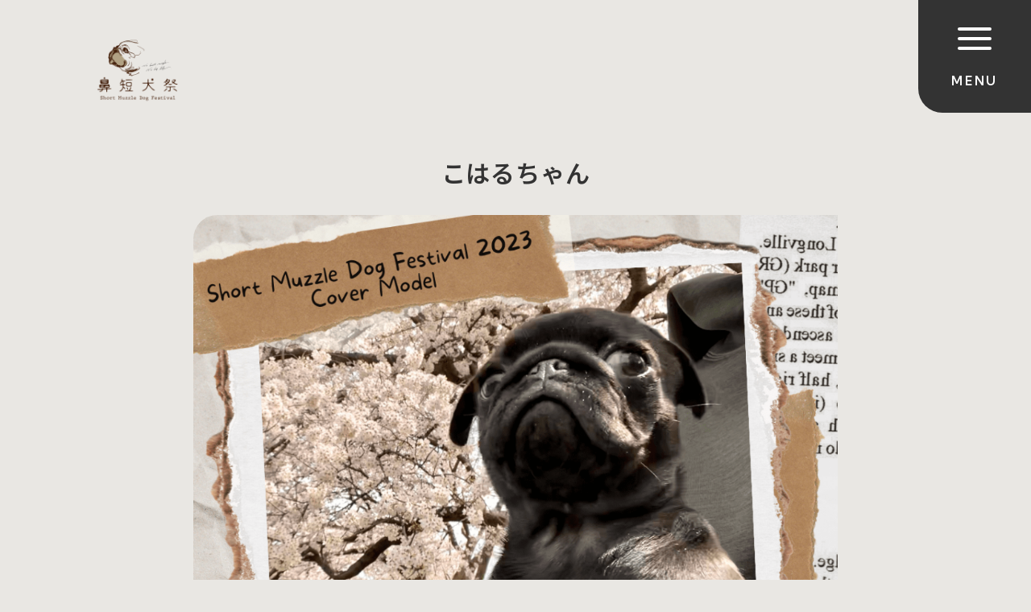

--- FILE ---
content_type: text/html; charset=UTF-8
request_url: https://hanatanken.com/covermodel/kuro_pug_koharu/
body_size: 25011
content:
<!DOCTYPE html>
<html lang="ja">
<head>



<!-- Head Tag  -->

<!-- Google Tag Manager -->
<script>(function(w,d,s,l,i){w[l]=w[l]||[];w[l].push({'gtm.start':
new Date().getTime(),event:'gtm.js'});var f=d.getElementsByTagName(s)[0], j=d.createElement(s),dl=l!='dataLayer'?'&l='+l:'';j.async=true;j.src=
'https://www.googletagmanager.com/gtm.js?id='+i+dl;f.parentNode.insertBefore
(j,f);
})(window,document,'script','dataLayer','GTM-WG3W93MH');</script>
<!-- End Google Tag Manager -->

<meta name="google-site-verification" content="XZd9CdrTNQfSPIDjtcnj9y3AnctF7scbbGkopT_KlF4" />




<!-- Head  Tag  -->

<meta name="viewport" content="width=device-width,initial-scale=1"/>
<meta name="viewport-extra" content="min-width=375"/>
<script async src="https://cdn.jsdelivr.net/npm/viewport-extra@2.0.1/dist/iife/viewport-extra.min.js"></script>
<meta charset="utf-8">
<meta name="robots" content="INDEX,FOLLOW">

<link rel="stylesheet" type="text/css" href="/wp/wp-content/themes/marbleco_event/common/css/reset.css">
<link rel="stylesheet" type="text/css" href="/wp/wp-content/themes/marbleco_event/common/css/import.css">

<!-- fontawesome -->
<link rel="stylesheet" href="https://cdnjs.cloudflare.com/ajax/libs/font-awesome/6.5.1/css/all.min.css" />

<script src="https://ajax.googleapis.com/ajax/libs/jquery/3.6.4/jquery.min.js"></script>





<title>こはるちゃん | 鼻短犬祭 はなたんけんまつり公式サイト</title>


        <meta name="description" content="" />
        
<meta name='robots' content='max-image-preview:large' />
<link rel='dns-prefetch' href='//challenges.cloudflare.com' />
<link rel="alternate" title="oEmbed (JSON)" type="application/json+oembed" href="https://hanatanken.com/wp-json/oembed/1.0/embed?url=https%3A%2F%2Fhanatanken.com%2Fcovermodel%2Fkuro_pug_koharu%2F" />
<link rel="alternate" title="oEmbed (XML)" type="text/xml+oembed" href="https://hanatanken.com/wp-json/oembed/1.0/embed?url=https%3A%2F%2Fhanatanken.com%2Fcovermodel%2Fkuro_pug_koharu%2F&#038;format=xml" />
<style id='wp-img-auto-sizes-contain-inline-css' type='text/css'>
img:is([sizes=auto i],[sizes^="auto," i]){contain-intrinsic-size:3000px 1500px}
/*# sourceURL=wp-img-auto-sizes-contain-inline-css */
</style>
<style id='wp-emoji-styles-inline-css' type='text/css'>

	img.wp-smiley, img.emoji {
		display: inline !important;
		border: none !important;
		box-shadow: none !important;
		height: 1em !important;
		width: 1em !important;
		margin: 0 0.07em !important;
		vertical-align: -0.1em !important;
		background: none !important;
		padding: 0 !important;
	}
/*# sourceURL=wp-emoji-styles-inline-css */
</style>
<style id='classic-theme-styles-inline-css' type='text/css'>
/*! This file is auto-generated */
.wp-block-button__link{color:#fff;background-color:#32373c;border-radius:9999px;box-shadow:none;text-decoration:none;padding:calc(.667em + 2px) calc(1.333em + 2px);font-size:1.125em}.wp-block-file__button{background:#32373c;color:#fff;text-decoration:none}
/*# sourceURL=/wp-includes/css/classic-themes.min.css */
</style>
<link rel='stylesheet' id='contact-form-7-css' href='https://hanatanken.com/wp/wp-content/plugins/contact-form-7/includes/css/styles.css?ver=6.1.1' type='text/css' media='all' />
<link rel="https://api.w.org/" href="https://hanatanken.com/wp-json/" /><link rel="alternate" title="JSON" type="application/json" href="https://hanatanken.com/wp-json/wp/v2/covermodel/948" /><link rel="EditURI" type="application/rsd+xml" title="RSD" href="https://hanatanken.com/wp/xmlrpc.php?rsd" />
<meta name="generator" content="WordPress 6.9" />
<link rel="canonical" href="https://hanatanken.com/covermodel/kuro_pug_koharu/" />
<link rel='shortlink' href='https://hanatanken.com/?p=948' />
<link rel="icon" href="https://hanatanken.com/wp/wp-content/uploads/2024/03/cropped-hanatanken_logo-1-32x32.png" sizes="32x32" />
<link rel="icon" href="https://hanatanken.com/wp/wp-content/uploads/2024/03/cropped-hanatanken_logo-1-192x192.png" sizes="192x192" />
<link rel="apple-touch-icon" href="https://hanatanken.com/wp/wp-content/uploads/2024/03/cropped-hanatanken_logo-1-180x180.png" />
<meta name="msapplication-TileImage" content="https://hanatanken.com/wp/wp-content/uploads/2024/03/cropped-hanatanken_logo-1-270x270.png" />





<style id='global-styles-inline-css' type='text/css'>
:root{--wp--preset--aspect-ratio--square: 1;--wp--preset--aspect-ratio--4-3: 4/3;--wp--preset--aspect-ratio--3-4: 3/4;--wp--preset--aspect-ratio--3-2: 3/2;--wp--preset--aspect-ratio--2-3: 2/3;--wp--preset--aspect-ratio--16-9: 16/9;--wp--preset--aspect-ratio--9-16: 9/16;--wp--preset--color--black: #000000;--wp--preset--color--cyan-bluish-gray: #abb8c3;--wp--preset--color--white: #ffffff;--wp--preset--color--pale-pink: #f78da7;--wp--preset--color--vivid-red: #cf2e2e;--wp--preset--color--luminous-vivid-orange: #ff6900;--wp--preset--color--luminous-vivid-amber: #fcb900;--wp--preset--color--light-green-cyan: #7bdcb5;--wp--preset--color--vivid-green-cyan: #00d084;--wp--preset--color--pale-cyan-blue: #8ed1fc;--wp--preset--color--vivid-cyan-blue: #0693e3;--wp--preset--color--vivid-purple: #9b51e0;--wp--preset--gradient--vivid-cyan-blue-to-vivid-purple: linear-gradient(135deg,rgb(6,147,227) 0%,rgb(155,81,224) 100%);--wp--preset--gradient--light-green-cyan-to-vivid-green-cyan: linear-gradient(135deg,rgb(122,220,180) 0%,rgb(0,208,130) 100%);--wp--preset--gradient--luminous-vivid-amber-to-luminous-vivid-orange: linear-gradient(135deg,rgb(252,185,0) 0%,rgb(255,105,0) 100%);--wp--preset--gradient--luminous-vivid-orange-to-vivid-red: linear-gradient(135deg,rgb(255,105,0) 0%,rgb(207,46,46) 100%);--wp--preset--gradient--very-light-gray-to-cyan-bluish-gray: linear-gradient(135deg,rgb(238,238,238) 0%,rgb(169,184,195) 100%);--wp--preset--gradient--cool-to-warm-spectrum: linear-gradient(135deg,rgb(74,234,220) 0%,rgb(151,120,209) 20%,rgb(207,42,186) 40%,rgb(238,44,130) 60%,rgb(251,105,98) 80%,rgb(254,248,76) 100%);--wp--preset--gradient--blush-light-purple: linear-gradient(135deg,rgb(255,206,236) 0%,rgb(152,150,240) 100%);--wp--preset--gradient--blush-bordeaux: linear-gradient(135deg,rgb(254,205,165) 0%,rgb(254,45,45) 50%,rgb(107,0,62) 100%);--wp--preset--gradient--luminous-dusk: linear-gradient(135deg,rgb(255,203,112) 0%,rgb(199,81,192) 50%,rgb(65,88,208) 100%);--wp--preset--gradient--pale-ocean: linear-gradient(135deg,rgb(255,245,203) 0%,rgb(182,227,212) 50%,rgb(51,167,181) 100%);--wp--preset--gradient--electric-grass: linear-gradient(135deg,rgb(202,248,128) 0%,rgb(113,206,126) 100%);--wp--preset--gradient--midnight: linear-gradient(135deg,rgb(2,3,129) 0%,rgb(40,116,252) 100%);--wp--preset--font-size--small: 13px;--wp--preset--font-size--medium: 20px;--wp--preset--font-size--large: 36px;--wp--preset--font-size--x-large: 42px;--wp--preset--spacing--20: 0.44rem;--wp--preset--spacing--30: 0.67rem;--wp--preset--spacing--40: 1rem;--wp--preset--spacing--50: 1.5rem;--wp--preset--spacing--60: 2.25rem;--wp--preset--spacing--70: 3.38rem;--wp--preset--spacing--80: 5.06rem;--wp--preset--shadow--natural: 6px 6px 9px rgba(0, 0, 0, 0.2);--wp--preset--shadow--deep: 12px 12px 50px rgba(0, 0, 0, 0.4);--wp--preset--shadow--sharp: 6px 6px 0px rgba(0, 0, 0, 0.2);--wp--preset--shadow--outlined: 6px 6px 0px -3px rgb(255, 255, 255), 6px 6px rgb(0, 0, 0);--wp--preset--shadow--crisp: 6px 6px 0px rgb(0, 0, 0);}:where(.is-layout-flex){gap: 0.5em;}:where(.is-layout-grid){gap: 0.5em;}body .is-layout-flex{display: flex;}.is-layout-flex{flex-wrap: wrap;align-items: center;}.is-layout-flex > :is(*, div){margin: 0;}body .is-layout-grid{display: grid;}.is-layout-grid > :is(*, div){margin: 0;}:where(.wp-block-columns.is-layout-flex){gap: 2em;}:where(.wp-block-columns.is-layout-grid){gap: 2em;}:where(.wp-block-post-template.is-layout-flex){gap: 1.25em;}:where(.wp-block-post-template.is-layout-grid){gap: 1.25em;}.has-black-color{color: var(--wp--preset--color--black) !important;}.has-cyan-bluish-gray-color{color: var(--wp--preset--color--cyan-bluish-gray) !important;}.has-white-color{color: var(--wp--preset--color--white) !important;}.has-pale-pink-color{color: var(--wp--preset--color--pale-pink) !important;}.has-vivid-red-color{color: var(--wp--preset--color--vivid-red) !important;}.has-luminous-vivid-orange-color{color: var(--wp--preset--color--luminous-vivid-orange) !important;}.has-luminous-vivid-amber-color{color: var(--wp--preset--color--luminous-vivid-amber) !important;}.has-light-green-cyan-color{color: var(--wp--preset--color--light-green-cyan) !important;}.has-vivid-green-cyan-color{color: var(--wp--preset--color--vivid-green-cyan) !important;}.has-pale-cyan-blue-color{color: var(--wp--preset--color--pale-cyan-blue) !important;}.has-vivid-cyan-blue-color{color: var(--wp--preset--color--vivid-cyan-blue) !important;}.has-vivid-purple-color{color: var(--wp--preset--color--vivid-purple) !important;}.has-black-background-color{background-color: var(--wp--preset--color--black) !important;}.has-cyan-bluish-gray-background-color{background-color: var(--wp--preset--color--cyan-bluish-gray) !important;}.has-white-background-color{background-color: var(--wp--preset--color--white) !important;}.has-pale-pink-background-color{background-color: var(--wp--preset--color--pale-pink) !important;}.has-vivid-red-background-color{background-color: var(--wp--preset--color--vivid-red) !important;}.has-luminous-vivid-orange-background-color{background-color: var(--wp--preset--color--luminous-vivid-orange) !important;}.has-luminous-vivid-amber-background-color{background-color: var(--wp--preset--color--luminous-vivid-amber) !important;}.has-light-green-cyan-background-color{background-color: var(--wp--preset--color--light-green-cyan) !important;}.has-vivid-green-cyan-background-color{background-color: var(--wp--preset--color--vivid-green-cyan) !important;}.has-pale-cyan-blue-background-color{background-color: var(--wp--preset--color--pale-cyan-blue) !important;}.has-vivid-cyan-blue-background-color{background-color: var(--wp--preset--color--vivid-cyan-blue) !important;}.has-vivid-purple-background-color{background-color: var(--wp--preset--color--vivid-purple) !important;}.has-black-border-color{border-color: var(--wp--preset--color--black) !important;}.has-cyan-bluish-gray-border-color{border-color: var(--wp--preset--color--cyan-bluish-gray) !important;}.has-white-border-color{border-color: var(--wp--preset--color--white) !important;}.has-pale-pink-border-color{border-color: var(--wp--preset--color--pale-pink) !important;}.has-vivid-red-border-color{border-color: var(--wp--preset--color--vivid-red) !important;}.has-luminous-vivid-orange-border-color{border-color: var(--wp--preset--color--luminous-vivid-orange) !important;}.has-luminous-vivid-amber-border-color{border-color: var(--wp--preset--color--luminous-vivid-amber) !important;}.has-light-green-cyan-border-color{border-color: var(--wp--preset--color--light-green-cyan) !important;}.has-vivid-green-cyan-border-color{border-color: var(--wp--preset--color--vivid-green-cyan) !important;}.has-pale-cyan-blue-border-color{border-color: var(--wp--preset--color--pale-cyan-blue) !important;}.has-vivid-cyan-blue-border-color{border-color: var(--wp--preset--color--vivid-cyan-blue) !important;}.has-vivid-purple-border-color{border-color: var(--wp--preset--color--vivid-purple) !important;}.has-vivid-cyan-blue-to-vivid-purple-gradient-background{background: var(--wp--preset--gradient--vivid-cyan-blue-to-vivid-purple) !important;}.has-light-green-cyan-to-vivid-green-cyan-gradient-background{background: var(--wp--preset--gradient--light-green-cyan-to-vivid-green-cyan) !important;}.has-luminous-vivid-amber-to-luminous-vivid-orange-gradient-background{background: var(--wp--preset--gradient--luminous-vivid-amber-to-luminous-vivid-orange) !important;}.has-luminous-vivid-orange-to-vivid-red-gradient-background{background: var(--wp--preset--gradient--luminous-vivid-orange-to-vivid-red) !important;}.has-very-light-gray-to-cyan-bluish-gray-gradient-background{background: var(--wp--preset--gradient--very-light-gray-to-cyan-bluish-gray) !important;}.has-cool-to-warm-spectrum-gradient-background{background: var(--wp--preset--gradient--cool-to-warm-spectrum) !important;}.has-blush-light-purple-gradient-background{background: var(--wp--preset--gradient--blush-light-purple) !important;}.has-blush-bordeaux-gradient-background{background: var(--wp--preset--gradient--blush-bordeaux) !important;}.has-luminous-dusk-gradient-background{background: var(--wp--preset--gradient--luminous-dusk) !important;}.has-pale-ocean-gradient-background{background: var(--wp--preset--gradient--pale-ocean) !important;}.has-electric-grass-gradient-background{background: var(--wp--preset--gradient--electric-grass) !important;}.has-midnight-gradient-background{background: var(--wp--preset--gradient--midnight) !important;}.has-small-font-size{font-size: var(--wp--preset--font-size--small) !important;}.has-medium-font-size{font-size: var(--wp--preset--font-size--medium) !important;}.has-large-font-size{font-size: var(--wp--preset--font-size--large) !important;}.has-x-large-font-size{font-size: var(--wp--preset--font-size--x-large) !important;}
/*# sourceURL=global-styles-inline-css */
</style>
</head>

<body class="covermode c2">


<!-- Google Tag Manager (noscript) -->

<!-- End Google Tag Manager (noscript) -->









<!-- //SNS -->



		



<div class="head">
<h1 id="logo"><a class="" href="/">

<img src="https://hanatanken.com/wp/wp-content/uploads/2024/03/hanatanken_logo.png" alt="鼻短犬祭 はなたんけんまつり公式サイト">



</a></h1>
</div><!-- .head -->

<div class="openbtn"><span></span><span></span><span></span></div>
<nav id="g-nav">
<div id="g-nav-list">

<div id="naviWrap">


<aside><a href="/">トップ</a></aside>
<aside><a href="/news">お知らせ</a></aside><aside><a href="/rules">ご参加規約</a></aside>
<aside><a href="/faq">よくある質問</a></aside><aside><a href="/contact">お問い合わせ</a></aside>
<aside><a href="/request">ご出店希望の事業者様へ</a></aside>
<aside><a href="/media">メディア・取材のご相談</a></aside>
<aside><a href="/archive">開催実績</a></aside>

<ul class="snsIcon">
<li><a href="https://www.instagram.com/hanatanken/" target="_blank"><i class="fa-brands fa-instagram"></i></a></li></ul>
</div><!-- #NaviWrap -->

</div><!-- #g-nav-list -->
</nav><!-- #g-nav -->





<main id="main">



<div class="container c2">
<div class="contents">


<section id="covermodeArea">

<figure>
<figcaption>こはるちゃん</figcaption>
<img width="1024" height="1024" src="https://hanatanken.com/wp/wp-content/uploads/2024/03/7-1-1024x1024.png" class="attachment-large size-large wp-post-image" alt="" decoding="async" fetchpriority="high" srcset="https://hanatanken.com/wp/wp-content/uploads/2024/03/7-1-1024x1024.png 1024w, https://hanatanken.com/wp/wp-content/uploads/2024/03/7-1-300x300.png 300w, https://hanatanken.com/wp/wp-content/uploads/2024/03/7-1-150x150.png 150w, https://hanatanken.com/wp/wp-content/uploads/2024/03/7-1-768x768.png 768w, https://hanatanken.com/wp/wp-content/uploads/2024/03/7-1-600x600.png 600w, https://hanatanken.com/wp/wp-content/uploads/2024/03/7-1.png 1080w" sizes="(max-width: 1024px) 100vw, 1024px" /></figure>

<article class="comment">
<p>
桜を背景に素敵な一枚です😊</p>
</article>

<div class="moreBtn"><a href="https://www.instagram.com/kuro_pug_koharu/" target="_blank"><span><i class="fa-brands fa-instagram"></i>Instagram</span></a></div>

</section><!-- #covermodeArea -->



</div><!-- .contents -->
</div><!-- .container -->



<div class="container p3">
<div class="contents">

<nav id="iNavi">

<a href="/rules">
<figure><img src="/wp/wp-content/themes/marbleco_event/common/images/icon5.svg" alt=""></figure>
<dl>
<dt>ご参加の注意事項</dt>
<dd>CAUTION</dd>
</dl>
</a>


<a href="/faq">
<figure><img src="/wp/wp-content/themes/marbleco_event/common/images/icon6.svg" alt=""></figure>
<dl>
<dt>よくある質問</dt>
<dd>FAQ</dd>
</dl>
</a>


</nav><!-- #iNavi -->

</div><!-- .contents -->
</div><!-- .container -->


<div class="container c3">
<div class="contents w1500">

<nav id="cNavi">

<a href="/contact">
<aside>
<dl>
<dt>お問い合わせ</dt>
<dd>CONTACT</dd>
</dl>
<figure><img src="/wp/wp-content/themes/marbleco_event/common/images/icon3.svg" alt="お問い合わせ"></figure>
</aside>
</a>

<a href="/request">
<aside>
<dl>
<dt>ご出店希望の事業者様へ</dt>
<dd>REQUEST</dd>
</dl>
<figure><img src="/wp/wp-content/themes/marbleco_event/common/images/icon2.svg" alt="ご出店希望の事業者様へ"></figure>
</aside>
</a>

<a href="/media">
<aside>
<dl>
<dt>メディア・<br class="sp">取材のご相談</dt>
<dd>MEDIA</dd>
</dl>
<figure><img src="/wp/wp-content/themes/marbleco_event/common/images/icon4.svg" alt=""></figure>
</aside>
</a>

</nav><!-- #cNavi -->

</div><!-- .contents -->
</div><!-- .container -->




</main>




<!-- //SNS -->



		



<footer class="foot" id="footerFix">
<section id="footer">

<nav id="footNavi">
<ul>
<li><a href="/rules">ご参加規約</a></li>
<li><a href="/archive">開催実績</a></li>
<li><a href="/contact">お問い合わせ</a></li>
<li><a href="https://marbleco.co.jp/company/" target="_blank">会社概要（運営会社）</a></li>
<li><a href="https://marbleco.co.jp/privacypolicy/" target="_blank">プライバシーポリシー</a></li>
</ul>

<ul class="sns">
<li>FOLLOW US</li>
<li><a href="https://www.instagram.com/hanatanken/" target="_blank"><i class="fa-brands fa-instagram"></i></a></li></ul>

</nav><!-- #footNavi -->


<p id="copyRight">&copy; 株式会社マーブル&amp;コー</p>


</section><!-- #footer -->
</footer>


<div id="pageTop"><a href="JavaScript:scrollTo(0,0)" onClick="slowdownScroll();return false;"><span>PAGE TOP</span><img src="/wp/wp-content/themes/marbleco_event/common/images/pagetop.svg" alt="TOP" /></a></div>





<script src="https://cdnjs.cloudflare.com/ajax/libs/jquery-easing/1.3/jquery.easing.min.js"></script>
<script src="https://cdnjs.cloudflare.com/ajax/libs/jquery.transit/0.9.12/jquery.transit.min.js" integrity="sha512-ueXKWOB9liraz677EVGxz6H8nLk3RJjNv8Bfc0WrO9K9NyxROX3D/6bvZ9RYvAcYFxsVU+I0Jt/AMK0Nk8ya5g==" crossorigin="anonymous" referrerpolicy="no-referrer"></script>

<script src="/wp/wp-content/themes/marbleco_event/common/js/scroll.js"></script>
<script src="/wp/wp-content/themes/marbleco_event/common/js/footerFixed.js"></script>


<script src="/wp/wp-content/themes/marbleco_event/common/js/common.js"></script>



<script type="speculationrules">
{"prefetch":[{"source":"document","where":{"and":[{"href_matches":"/*"},{"not":{"href_matches":["/wp/wp-*.php","/wp/wp-admin/*","/wp/wp-content/uploads/*","/wp/wp-content/*","/wp/wp-content/plugins/*","/wp/wp-content/themes/marbleco_event/*","/*\\?(.+)"]}},{"not":{"selector_matches":"a[rel~=\"nofollow\"]"}},{"not":{"selector_matches":".no-prefetch, .no-prefetch a"}}]},"eagerness":"conservative"}]}
</script>
<script type="text/javascript" src="https://hanatanken.com/wp/wp-includes/js/dist/hooks.min.js?ver=dd5603f07f9220ed27f1" id="wp-hooks-js"></script>
<script type="text/javascript" src="https://hanatanken.com/wp/wp-includes/js/dist/i18n.min.js?ver=c26c3dc7bed366793375" id="wp-i18n-js"></script>
<script type="text/javascript" id="wp-i18n-js-after">
/* <![CDATA[ */
wp.i18n.setLocaleData( { 'text direction\u0004ltr': [ 'ltr' ] } );
//# sourceURL=wp-i18n-js-after
/* ]]> */
</script>
<script type="text/javascript" src="https://hanatanken.com/wp/wp-content/plugins/contact-form-7/includes/swv/js/index.js?ver=6.1.1" id="swv-js"></script>
<script type="text/javascript" id="contact-form-7-js-translations">
/* <![CDATA[ */
( function( domain, translations ) {
	var localeData = translations.locale_data[ domain ] || translations.locale_data.messages;
	localeData[""].domain = domain;
	wp.i18n.setLocaleData( localeData, domain );
} )( "contact-form-7", {"translation-revision-date":"2025-08-05 08:50:03+0000","generator":"GlotPress\/4.0.1","domain":"messages","locale_data":{"messages":{"":{"domain":"messages","plural-forms":"nplurals=1; plural=0;","lang":"ja_JP"},"This contact form is placed in the wrong place.":["\u3053\u306e\u30b3\u30f3\u30bf\u30af\u30c8\u30d5\u30a9\u30fc\u30e0\u306f\u9593\u9055\u3063\u305f\u4f4d\u7f6e\u306b\u7f6e\u304b\u308c\u3066\u3044\u307e\u3059\u3002"],"Error:":["\u30a8\u30e9\u30fc:"]}},"comment":{"reference":"includes\/js\/index.js"}} );
//# sourceURL=contact-form-7-js-translations
/* ]]> */
</script>
<script type="text/javascript" id="contact-form-7-js-before">
/* <![CDATA[ */
var wpcf7 = {
    "api": {
        "root": "https:\/\/hanatanken.com\/wp-json\/",
        "namespace": "contact-form-7\/v1"
    }
};
//# sourceURL=contact-form-7-js-before
/* ]]> */
</script>
<script type="text/javascript" src="https://hanatanken.com/wp/wp-content/plugins/contact-form-7/includes/js/index.js?ver=6.1.1" id="contact-form-7-js"></script>
<script type="text/javascript" src="https://challenges.cloudflare.com/turnstile/v0/api.js" id="cloudflare-turnstile-js" data-wp-strategy="async"></script>
<script type="text/javascript" id="cloudflare-turnstile-js-after">
/* <![CDATA[ */
document.addEventListener( 'wpcf7submit', e => turnstile.reset() );
//# sourceURL=cloudflare-turnstile-js-after
/* ]]> */
</script>
<script id="wp-emoji-settings" type="application/json">
{"baseUrl":"https://s.w.org/images/core/emoji/17.0.2/72x72/","ext":".png","svgUrl":"https://s.w.org/images/core/emoji/17.0.2/svg/","svgExt":".svg","source":{"concatemoji":"https://hanatanken.com/wp/wp-includes/js/wp-emoji-release.min.js?ver=6.9"}}
</script>
<script type="module">
/* <![CDATA[ */
/*! This file is auto-generated */
const a=JSON.parse(document.getElementById("wp-emoji-settings").textContent),o=(window._wpemojiSettings=a,"wpEmojiSettingsSupports"),s=["flag","emoji"];function i(e){try{var t={supportTests:e,timestamp:(new Date).valueOf()};sessionStorage.setItem(o,JSON.stringify(t))}catch(e){}}function c(e,t,n){e.clearRect(0,0,e.canvas.width,e.canvas.height),e.fillText(t,0,0);t=new Uint32Array(e.getImageData(0,0,e.canvas.width,e.canvas.height).data);e.clearRect(0,0,e.canvas.width,e.canvas.height),e.fillText(n,0,0);const a=new Uint32Array(e.getImageData(0,0,e.canvas.width,e.canvas.height).data);return t.every((e,t)=>e===a[t])}function p(e,t){e.clearRect(0,0,e.canvas.width,e.canvas.height),e.fillText(t,0,0);var n=e.getImageData(16,16,1,1);for(let e=0;e<n.data.length;e++)if(0!==n.data[e])return!1;return!0}function u(e,t,n,a){switch(t){case"flag":return n(e,"\ud83c\udff3\ufe0f\u200d\u26a7\ufe0f","\ud83c\udff3\ufe0f\u200b\u26a7\ufe0f")?!1:!n(e,"\ud83c\udde8\ud83c\uddf6","\ud83c\udde8\u200b\ud83c\uddf6")&&!n(e,"\ud83c\udff4\udb40\udc67\udb40\udc62\udb40\udc65\udb40\udc6e\udb40\udc67\udb40\udc7f","\ud83c\udff4\u200b\udb40\udc67\u200b\udb40\udc62\u200b\udb40\udc65\u200b\udb40\udc6e\u200b\udb40\udc67\u200b\udb40\udc7f");case"emoji":return!a(e,"\ud83e\u1fac8")}return!1}function f(e,t,n,a){let r;const o=(r="undefined"!=typeof WorkerGlobalScope&&self instanceof WorkerGlobalScope?new OffscreenCanvas(300,150):document.createElement("canvas")).getContext("2d",{willReadFrequently:!0}),s=(o.textBaseline="top",o.font="600 32px Arial",{});return e.forEach(e=>{s[e]=t(o,e,n,a)}),s}function r(e){var t=document.createElement("script");t.src=e,t.defer=!0,document.head.appendChild(t)}a.supports={everything:!0,everythingExceptFlag:!0},new Promise(t=>{let n=function(){try{var e=JSON.parse(sessionStorage.getItem(o));if("object"==typeof e&&"number"==typeof e.timestamp&&(new Date).valueOf()<e.timestamp+604800&&"object"==typeof e.supportTests)return e.supportTests}catch(e){}return null}();if(!n){if("undefined"!=typeof Worker&&"undefined"!=typeof OffscreenCanvas&&"undefined"!=typeof URL&&URL.createObjectURL&&"undefined"!=typeof Blob)try{var e="postMessage("+f.toString()+"("+[JSON.stringify(s),u.toString(),c.toString(),p.toString()].join(",")+"));",a=new Blob([e],{type:"text/javascript"});const r=new Worker(URL.createObjectURL(a),{name:"wpTestEmojiSupports"});return void(r.onmessage=e=>{i(n=e.data),r.terminate(),t(n)})}catch(e){}i(n=f(s,u,c,p))}t(n)}).then(e=>{for(const n in e)a.supports[n]=e[n],a.supports.everything=a.supports.everything&&a.supports[n],"flag"!==n&&(a.supports.everythingExceptFlag=a.supports.everythingExceptFlag&&a.supports[n]);var t;a.supports.everythingExceptFlag=a.supports.everythingExceptFlag&&!a.supports.flag,a.supports.everything||((t=a.source||{}).concatemoji?r(t.concatemoji):t.wpemoji&&t.twemoji&&(r(t.twemoji),r(t.wpemoji)))});
//# sourceURL=https://hanatanken.com/wp/wp-includes/js/wp-emoji-loader.min.js
/* ]]> */
</script>


<!-- Body Tag  -->

<!-- Google Tag Manager (noscript) -->
<noscript><iframe
src="https://www.googletagmanager.com/ns.html?id=GTM-WG3W93MH"
height="0" width="0"
style="display:none;visibility:hidden"></iframe></noscript>
<!-- End Google Tag Manager (noscript) -->



<!-- Body  Tag  -->






</body>
</html>

--- FILE ---
content_type: text/css
request_url: https://hanatanken.com/wp/wp-content/themes/marbleco_event/common/css/import.css
body_size: 547
content:
 @charset "UTF-8";

/* -----------------------------------------------
FileName: import.css
----------------------------------------------- */

/* Import */
@import "base.css";
@import "layout.css";
@import "style.css";
@import "common.css";
@import "class.css";
@import "mobile.css";
@import url('https://fonts.googleapis.com/css2?family=Noto+Sans+JP:wght@100;300;400;500;600;700;900&display=swap');
@import url('https://fonts.googleapis.com/css2?family=Kumbh+Sans:wght@400;500;600;700&display=swap');
/*
font-family: 'Kumbh Sans', sans-serif;
*/

--- FILE ---
content_type: text/css
request_url: https://hanatanken.com/wp/wp-content/themes/marbleco_event/common/css/mobile.css
body_size: 22101
content:
@charset "UTF-8";

/* -----------------------------------------------
FileName: mobile.css
----------------------------------------------- */




@media screen and (max-width: 1420px) and (min-width: 751px) {

    .home #keyWrap {
        padding: 0 3%;
        width: 100%;
        box-sizing: border-box;
    }

    .head {
        left:3%;
    }
    

    
}

@media screen and (max-width: 1320px) and (min-width: 751px) {


	.container {
		font-size:1.18vw;
	}
    
    .contents {
		max-width:96%;
	}
    

    footer.foot #footer {
        max-width: 96%;
        width: 96%;
    }
    
    #footNavi {
        font-size:1.22vw;
    }
    
    #cNavi figure img {
        width: 7.5vw;
        height: auto;
    }

    .event #contentsArea {
        gap:2.5vw 2.5vw;
    }


    #iNavi a::after {
        width: 4.5vw;
        height: 4.5vw;
    }


}




@media screen and (max-width: 750px) {

	html {
		-webkit-text-size-adjust: 100%;
	}
	
	body {
		font-size:2.8vw;
        letter-spacing: .02em;
	}
	

	.pc {display:none !important;}
	.sp {display:block !important;}
    


	
    .container {
        padding:50px 0;

    }

    .container.p2 {
        padding: 30px 0 50px 0;
    }

    .container.p3 {
        padding: 30px 0 30px 0;
    }
    
    .home .container.p3 {
        padding: 0 0 30px 0;
    }

    .contents {
		width:90%;
	} 
	
    footer.foot {
        padding: 35px 0 70px 0;
    }
    footer.foot #footer {
        max-width:90%;
        width:90%;
        text-align: center;
    }
    
    #splitCol {
        display: flex;
        justify-content: flex-start;
        flex-direction: column-reverse;
    }

	
	#mainCol{
		width:100%;
		margin:0 0 0 0;
	}
	
	#sideCol{
		width:100%;
	}


	#main {
		padding:70px 0 0 0;
	}

    .home #main {
		padding:20px 0 0 0;
	}
    
    #main.x2 {
        margin-top: -20px;
        border-radius: 20px 20px 0 0;
        background: #fff;
        padding: 20px 0 0 0;
    }

    .anchor-links {
        padding-top: 90px;
        margin-top: -90px;
    }
	

 

    /*ナビゲーションの縦スクロール*/
    #g-nav.panelactive #g-nav-list{
        /*ナビの数が増えた場合縦スクロール*/
        z-index: 999; 
        overflow: auto;
        -webkit-overflow-scrolling: touch;
    }


    
    #naviWrap aside a {
        font-size: 1.25em;
        padding: .7em 0;
    }


    /* //コンテンツスクロール禁止 */
    .ovfh {
        overflow: hidden;
        position: relative;
    }
    
    .ovfh::after {
        content: "";
        display: block;
        width: 100%;
        height: 100%;
        position: absolute;
        top: 0;
        left: 0;
        background-color: rgba(186, 214, 230, 0);
        z-index: 100;
    }



    .head {
        top:10px;
        left: 3.5%;
    }

    .home .head {
        top:20px;
        left: 3.5%;
        padding: 0 8px 8px 0;
        border-radius: 0 0 15px 0;
    }

    .head h1#logo a img {
        width: auto;
        height: auto;
        max-width:130px;
        max-height:100px;
        object-fit: fill;
        object-position: 0 0;
    }


    /*========= ボタンのためのCSS ===============*/
    .openbtn{
        width: 60px;
        height:60px;
        border-radius: 0 0 0 15px;
    }

    /*×に変化*/	
    .openbtn span{
        height: 1px;
        width: 26px;
        border-radius: 2px;
    }

    .openbtn span:nth-of-type(1) {
        top:15px;	
    }

    .openbtn span:nth-of-type(2) {
        top:23px;
    }

    .openbtn span:nth-of-type(3) {
        top:31px;
    }

    .openbtn::after {
        bottom: 8px;
        letter-spacing: .1em;
        font-weight: 500;
        font-size: .8em;
    }

    .openbtn.active span:nth-of-type(1) {
        top: 15px;
    }

    .openbtn.active span:nth-of-type(3){
        top: 27px;
    }

    #g-nav{
        right: -70%;
        width:70%;
    }

    #naviWrap {
        gap:.8em 0;
    }

    #naviWrap aside a {
        font-size: 1.4em;
    }

    #naviWrap .snsIcon li a {
        font-size: 2.2em;
    }




    dl.title {
        margin: 0 0 2.5em 0;
        text-align: center;
    }

    dl.title dt {
        line-height: 1em;
        margin: 0 0 .7em 0;
    }

    dl.title dt h2 {
        line-height: 1.45em;
        font-weight: 500;
        font-size: 5vw;
        letter-spacing: .1em;
    }

    dl.title dd {
        font-size: 3vw;
        letter-spacing: .1em;
    }

    .moreBtn {
        width: 60%;
        margin: auto;
        text-align: center;
    }

    .moreBtn a {
        width: 100%;
        height: 50px;
        font-size: 1.3em;
        line-height: 1em;
    }

    #cNavi a {
        display: flex;
        align-items: flex-start;
        padding: 6% 2%;
    }

    #cNavi a aside {
        display: flex;
        flex-direction: column-reverse;
        gap:1em 0;
    }

    #cNavi a dl {
        margin: 0 0 0em 0;
        font-size: .7em;
    }

    #cNavi a dt {
        font-size: 1.8em;
        line-height: 1.5em;
        margin: 0 0 .6em 0;
    }

    #cNavi a dd {
        font-size: 1.3em;
    }

    #cNavi figure img {
        width: 14vw;
        height: auto;
    }

    #footNavi {
        display: flex;
        flex-direction: column;
        align-items: center;
        justify-content: flex-start;
        gap:3em 0;
        margin: 0 0 20px 0;
    }

    #footNavi ul {
        gap:.8em 1.8em;
        font-size: 1.1em;
        flex-wrap: wrap;
        justify-content: center;
    }

    #footNavi ul.sns li i {
        font-size: 2.4em;
    }

    #pageTop {;
        right:8px;
    }


    #ticketLink {
        position: fixed;
        bottom: 5px;
        left: 5px;
        z-index: 80;
    }

    #ticketLink a {
        width: 100%;
        padding: 5px 30px 5px 15px;
    }

    #ticketLink a::after {
        width: 7px;
        height: 13px;
    }


    #ticketLink a aside {
        height: auto;
        gap:0 1.5em;
        padding: .5em 1em.5em 0;
    }

    #ticketLink a aside figure {
        width: 60px;
        height: auto;
    }

    #ticketLink a aside dt {
        font-size: 1.2em;
        margin: 0 0 .5em 0;
        line-height: 1.3em;
        white-space: nowrap;
    }


	table.alt tr {
		width:100%;
		display: block;
		list-style: none;
	}

    table.alt th {
        display: list-item;
        text-align: left;
        font-weight: 500;
        vertical-align: top;
        font-size: 1.25em;
        padding: 1em 0 0 0;
        width: 100%;
        border-bottom: none !important;
    }

    table.alt td {
        display: list-item;
        width: 100%;
        font-size: 1.125em;
        padding: .8em 0 1em 0;
    }


    #archiveArea table.alt tr {
        white-space: normal;
    }

    #archiveArea table.alt td {
        display: table-cell;
    }

    #archiveArea table.alt td:last-child {
        padding: 0 0 0 1em;
    }


    #iNavi {
        display: flex;
        flex-direction: column;
        justify-content: center;
        gap:0 0;;
    }

    #iNavi a {
        width: 100%;
        padding: 1.5em 0;
    }

    #iNavi a:last-child {
        margin-top: -1px;
    }

    #iNavi a::after {
        width: 26px;
        height: 26px;
    }

    #iNavi a figure {
        text-align: center;
        width: 50px;
    }

    #iNavi a dl dt {
        font-size: 1.4em;
    }









    .home.x2 #keyWrap {
        background: linear-gradient(0deg, rgba(233,231,227,1) 0%, rgba(233,231,227,1) 25%, rgba(255,255,255,1) 25%, rgba(255,255,255,1) 100%);
    }

    .home #keyWrap {
        padding: 0 3.5%;
    }
    

    .home #keyImg figure p img {
        border-radius: 15px;
    }

    .home .head :before {
        right: -15px;
        width: 15px;
        height: 15px;
    }
    .home .head :after {
        bottom: -15px;
        width: 15px;
        height: 15px;
    }


    #eventList {
        display: flex;
        flex-wrap: wrap;
        gap:15px 0;
    }

    #eventList a.elink {
        flex-direction: column;
        justify-content: flex-start;
        width: 100%;
        border-radius: 15px;
        padding: 9% 9%;
        gap:15px 0;
    }
    #eventList.x2 a.elink {
        width: 100%;
        flex-direction: column;
        gap:15px 0;
    }

    #eventList a.elink figure {
        width: 100%;
    }

    #eventList a.elink article {
        width: 100%;
        display: flex;
        flex-direction: column;
        justify-content: flex-start;
        gap:2em 0;
    }
    
    #eventList a.elink .arrow {
        position: static;
        margin: -1em auto;
        width: 30px;
        height: 30px;
    }

	#eventList a.elink .btns {
		display: flex;
		flex-direction: column;
		gap:15px 0;;
	}

	#eventList a.elink .soldout {
		text-align: center;
		font-size: 1.25em;
		margin: -.5em 0;
	}




    .event-head {
        margin: 0 0 2em 0;
    }

    .event-head.x2 {
        border: 3px solid #000;
        border-radius: 15px;
        padding: 8% 7.5% 7.5% 7.5%;
        margin: 0 0 3.5em 0;
    }

    .event-head.x2::before {
      left: 13%;
    }

    .event-head.x2::after {
      left: 13%;
    }

    .event-head .date time {
        font-size: 1.3em;
        line-height: 1em;
        letter-spacing: .05em;
    }
    
    .event-head.x2 .date time {
        font-size: 1.4em;
    }

    .event-head .date time strong {
        padding: 0 .02em;
        margin: 0 .03em;

    }

    .event-head .date time:not(:nth-child(1))::before {
        margin: 0 .2em;
        font-size: 1.2em;
    }

    .event-head h2 {
        font-size: 1.65em;
    }



    #eventList a.elink article a {
        margin: auto;
		width: 100%;
        font-size: 1.25em;
        padding: 1.1em 1.4em;
		text-align: center;
    }


    #menuArea {
        display: flex;
        flex-wrap: wrap;
        justify-content: space-between;
        gap:8px 0;
        margin: 0 0 50px 0;
    }

    #menuArea a {
        width: 49%;
        display: block;
        text-decoration: none;
        position: relative;
        text-align: center;
        color: #fff;
    }



    #menuArea a figure::after {
        border-radius: 10px;
    }

    #menuArea a figure p {
        position: relative;
        border-radius: 10px;
		padding-top: 75%;
    }


    #menuArea a figure figcaption dt {
        line-height: 1em;
        font-size: 1.5em;
        letter-spacing: .1em;
        margin: 0 0 .5em 0;
    }

    #menuArea a figure figcaption dt span {
        display: block;
        line-height: 1em;
    }

    #menuArea a figure figcaption dd {
        font-size: 1em;
        font-weight: 500;
        letter-spacing: .05em;
    }



	#menuArea a figure figcaption dd.click {
		margin: .8em auto 0 auto;
		font-size: 2.4vw;
		width: fit-content;
		line-height: 1em;
		padding: .7em 1em;
		gap:0 .3em;
	}


    #sponsoredArea {
        margin: 50px 0 0 0;
    }

    #sponsoredArea article {
        gap:15px 10px;
    }



    #sponsoredArea article figure {
        width: calc(50% - 7px);
    }

    #sponsoredArea article figure figcaption {
        font-size: 1em;
        line-height: 1.8em;
        margin: .6em 0 0 0;
    }

    #sponsoredArea article figure img {
        padding: 8px;
    }



    #accessArea header {
        margin: 0 0 2em 0;
    }

    #accessArea header h3 {
        font-weight: 700;
        font-size: 1.7em;
        margin: 0 0 .8em 0;
    }

    #accessArea header a {
        line-height: 1em;
        font-size: 1.15em;
        margin: 0em 0 1.2em 0;
    }

    #accessArea header a::after {
        font-size: .9em;
        line-height: 1em;
    }


    #accessArea header address {
        font-size: 1.25em;
        letter-spacing: .1em;
    }

    #accessArea .gmap {
        position: relative;
        padding-top: 75%;
        margin: 0 0 3em 0;
    }


    #accessArea article {
        display: flex;
        flex-direction: column;
        gap:25px 0;
        justify-content:flex-start;
    }

    #accessArea article aside {
        width: 100%;
    }


    #accessArea article aside p {
        font-size: 1.2em;
        margin: 0 0 1em 0;
        line-height: 1.8em;
    }

    #accessArea article aside div.note {
        padding: 1.3em 1.5em;
        border-radius:7px; 
        font-size: 1.05em;
    }









    #newsArea {
        display: flex;
        flex-direction: column;
        justify-content: flex-start;
        position: relative;
    }

    .home.x2 #newsArea {
        margin: 0 0 60px 0;
    }

    #newsArea header {
        width: fit-content;
        margin: auto;
    }

    #newsArea header dl.title {
        text-align: center;
    }

    .news #newsArea header {
        width: auto;
    }
    .news #newsArea header dl.title {
        text-align: left;
    }


    #newsArea article {
        width: 100%;
        margin: -1em 0 30px 0;
    }


    .news #newsArea article {
        width: 100%;
        min-height: auto;
        margin: 0 0 30px 0;

    }

    #newsArea article a {
        display: flex;
        flex-direction: column;
        gap:.8em 0;
        background-size: 24px;
    }

    #newsArea article a {
        padding: 1.6em calc(20px + .6em) 1.5em 0;
    }


    #newsArea article dl {
        font-size: 1.2em;
        margin: 0 0 0 0;
    }

    #newsArea article dl dt {
        font-size:1.1em;
        margin: 0 .8em 0 0;
        letter-spacing: .07em;
        width: auto;
    }

    #newsArea article dl dd span small {
        font-size: 0.9em;
        letter-spacing: 0.05em;
    }

    #newsArea article p {
        font-size: 1.3em;
        line-height: 1.7em;
    }

    #newsArea .moreBtn {
        position: static;
    }

    #instaArea {
        margin: 0 0 30px 0;
    }

    #instaArea article figure {
        width: 120px;
    }

    #instaArea article figure a img,
    #instaArea article figure a video {
        border-radius: 8px;
    }








    /* フォーム系 */

    #formArea {
        max-width: 100%;
        width: 100%;
        margin: 0 0 30px 0;;
    }

    #formArea p.note {
        margin: 0 0 1em 0;
    }

    #formArea table {
        margin:0 0 15px 0;
    }

    #formArea textarea {
        height:150px;
    }

    #formArea .submitBtn {
        position: relative;
        width:80%;
        margin: auto;
    }

    #formArea .submitBtn input[type="submit"] {
        width: 100%;
        height: 50px;
        font-size: 1.25em;
        letter-spacing: .15em;

    }

    .notfound #notFound h3 {
        font-size:1.2em;
        margin:0 0 .8em 0;
    }


    /* .detail 記事詳細 */

    #articleDetail {
        padding: 10% 9% 10% 9%;
        border-radius: 15px;
    }


    #articleDetail header {
        margin: 0 0 1em 0;
    }

    #articleDetail header h1.title {
        font-size: 1.375em;
        line-height: 1.5em;
    }
    
    #articleDetail header time {
        font-size: 1.25em;
        letter-spacing: .1em;
    }

    #articleDetail .shareBtn {
        margin: 10px 0 0 0;
        display: flex;
        justify-content: center;
        gap:0 2em;
    }

    #articleDetail .shareBtn a {
        display: block;
        width: 8%;
    }

    article.entry .iframeWrap {
        width: 100%;
      padding-top: 56.25%;
      box-sizing: border-box;
      position: relative;
    }

    article.entry .iframeWrap iframe {
      position: absolute;
      top: 0;
      right: 0;
      width: 100%;
      height: 100%;
    }

    article.entry table {
        width: 100%;
        margin: 0 0 25px 0;
        font-size: .9em;
    }

    article.entry table th {
        vertical-align: middle;
        text-align: left;
        font-weight: 500;
        width: auto;
        padding: 1em 1em;
        line-height: 1.6em;
        white-space: nowrap;
    }

    article.entry table td {
        padding: 1em 1em;
        line-height: 1.6em;
    }
    
    article.entry {
        padding: 0 0 30px 0;
        font-size: 1.22em;
        line-height: 1.8em;
    }

    article.entry p {
        margin:0 0 1.5em 0;
    }
    
    article.entry aside p.lg {
        font-size: 1.2em;
    }

    #prevNext {
        gap: 0 1em;
        padding-top: 30px; 
    }

    #prevNext p img {
        width: 16px;
    }

    .event #contentsArea {
        display: flex;
        flex-direction: column;
        justify-content: flex-start;
        flex-wrap: wrap;
        gap:20px 0%;
    }

    .event #contentsArea a {
        display: block;
        width: 100%;
    }

    .event #outlineArea {
        margin: 0 0 50px 0;
    }

    article.box {
        border-radius: 15px;
        padding: 7% 7%;
    }

    .event #outlineArea article.box {
        margin: 0 0 30px 0;
    }

    .event #photoArea {
        display: flex;
        flex-direction: column;
        gap:30px 0;
    }

    .event #photoArea h3 {
        font-size: 1.55em;
    }

    .event #photoArea aside {
        display: flex;
        justify-content: space-between;
        flex-wrap: wrap;
        gap:10px 10px;
    }

    .event #photoArea aside figure {
        width: calc(50% - 5px);
    }

    .event .marketArea {
        gap:40px 0;
    }

    .event .marketArea aside {
        display: flex;
        justify-content: space-between;
        flex-wrap: wrap;
        gap:15px 0;
    }

    .event .marketArea h3 {
        font-size: 1.55em;
    }

    .event .marketArea a {
        display: block;
        text-decoration: none;
        width: 48%;
        padding: 3vw 3vw;
    }

    .event .marketArea a figure figcaption {
        font-size: 1.1em;
    }

    .event.event-happyaging .entryBtn {
        margin: 0 0 40px 0;
    }

    .event #awardArea article {
        display: flex;
        flex-direction: column;
        justify-content: flex-start;
        gap:20px 0;
    }

    .event #awardArea article:not(:last-child) {
        margin: 0 0 20px 0;
        padding: 0 0 20px 0;
    }

    .event #awardArea article figure {
        width: 80%;
        margin: auto;
    }

    .event #awardArea article figure p {
        position: relative;
        padding-top: 100%;
    }

    .event #awardArea article figure p img {
        border-radius: 15px 0 0 0;
    }

    .event #awardArea article aside {
        width: 100%;
    }

    .event #awardArea article aside header {
        padding: .8em 1.6em;
        font-size: 1.2em;
        margin: 0 auto 1.5em auto;
    }

    .event #awardArea article aside h3 {
        text-align: center;
        font-size: 2em;
        margin: 0 0 1.3em 0;
    }

    .event #awardArea article aside h3 small {
        font-size: .85em;
    }

    .event #awardArea article aside .fuki {
        background: #fff;
        border: 3px solid #000;
        border-bottom: 6px solid #000;
        padding: 4% 5%;
        position: relative;
        border-radius: 15px;
        margin: 0 0 10px 0;
    }

    .event #awardArea article aside .fuki::before {
      content: "";
      position: absolute;
      top: -24px;
      left: 50%;
      margin-left: -15px;
      margin-top: 0;
      border-right: none;
      border: 12px solid transparent;
      border-bottom: 12px solid #FFF;
      z-index: 2;
    }

    .event #awardArea article aside .fuki::after {
      content: "";
      position: absolute;
      top: -30px;
      left: 50%;
      margin-left: -17px;
      margin-top: 0;
      border-right: none;
      border: 14px solid transparent;
      border-bottom: 14px solid #000;
      z-index: 1;
    }

    .event #awardArea article aside .fuki h4 {
        font-size: 1.375em;
    }
    .event #awardArea article aside .fuki p {
        font-size: 1.25em;
    }

    /* .market グッズ・マーケット */

    .market #marketDetail h1.title {
        font-size: 1.85em;
        line-height: 1.6em;
        margin: 0 0 .6em 0;
    }

    .market #marketDetail .site-url {
        margin: 0 0 2em 0;
        line-height: 1em;
        font-size: 1.2em;
    }

    .market #marketDetail .sns-url h3 {
        font-size: 0.95em;
        margin: 0 1.5em 0 0;
    }

    .market #marketDetail .sns-url ul a {
        font-size: 2.5em;
    }


    /* .faq よくある質問 */
    .faq #faqArea {
        margin: 0 0 0 0;
    }

    .faq #faqArea article {
        display: flex;
        flex-direction: column;
        gap:1em 0;
    }



    .faq #faqArea aside h3.qes {
        font-weight: 600;
        font-size: 1.2em;
        line-height: 1.5em;
        display: flex;
        cursor: pointer;
        background: url("../images/plus.svg") right .5em center no-repeat;
        padding: .8em 2em .8em 1em;
        border: 3px solid #D9D4CE;
        border-radius: 10px;
        box-sizing: border-box;
    }


    .faq #faqArea aside h3.qes.selected {
        background: url("../images/minus.svg") right .5em center no-repeat;
    }
    .faq #faqArea aside h3.qes::before {;
        margin: 0 .3em 0 0;
    }

    .faq #faqArea aside .ans {
        display: none;
        padding: .8em .3em 0 .3em;
    }

    .faq #faqArea aside .ans p {
        font-size: 1.15em;
        font-weight: 400;

    }

    /* .covermode カバーモデル */

    .covermode #covermodeArea {
        max-width: 100%;
        margin: auto;
    }

    .covermode #covermodeArea figure {
        margin: 0 0 35px 0;
    }

    .covermode #covermodeArea figure img {
        border-radius: 15px 0 0 0;
    }

    .covermode #covermodeArea figure figcaption {
        font-weight: 600;
        font-size: 2em;
        display: block;
        margin: 0 0 1em 0;
        text-align: center;
    }

    .covermode #covermodeArea .comment {
        background: #fff;
        border: 3px solid #000;
        border-bottom: 6px solid #000;
        padding: 4% 5%;
        position: relative;
        border-radius: 15px;
        margin: 0 0 30px 0;
    }



    .covermode #covermodeArea .comment p {
        font-size: 1.25em;
        line-height: 1.8em;
    }

    .rules #ruleArea li::before {
        width: 2.5em;
        margin: 0 1em 0 0;
    }











}

@media screen and (max-width: 375px) {
	body {
		font-size:2.6vw;
	}


}


@media screen and (max-width: 320px) {

    body {
		font-size:2.4vw;
	}
	

}




--- FILE ---
content_type: image/svg+xml
request_url: https://hanatanken.com/wp/wp-content/themes/marbleco_event/common/images/icon2.svg
body_size: 1385
content:
<?xml version="1.0" encoding="UTF-8"?><svg id="_レイヤー_2" xmlns="http://www.w3.org/2000/svg" width="100" height="100" viewBox="0 0 100 100"><defs><style>.cls-1{fill:#fff;stroke-width:0px;}</style></defs><g id="text"><path class="cls-1" d="M50,3c25.92,0,47,21.08,47,47s-21.08,47-47,47S3,75.92,3,50,24.08,3,50,3M50,0C22.39,0,0,22.39,0,50s22.39,50,50,50,50-22.39,50-50S77.61,0,50,0h0Z"/><g id="Paper"><path class="cls-1" d="M61.56,37.5h-3.12c-.52,0-.94-.49-.94-1.09v-2.81c0-1.98-1.54-3.59-3.44-3.59h-15.62c-1.9,0-3.44,1.61-3.44,3.59v32.81c0,1.98,1.54,3.59,3.44,3.59h23.12c1.9,0,3.44-1.61,3.44-3.59v-25.31c0-1.98-1.54-3.59-3.44-3.59ZM62.5,66.41c0,.6-.42,1.09-.94,1.09h-23.12c-.52,0-.94-.49-.94-1.09v-32.81c0-.6.42-1.09.94-1.09h15.62c.52,0,.94.49.94,1.09v2.81c0,1.98,1.54,3.59,3.44,3.59h3.12c.52,0,.94.49.94,1.09v25.31ZM41.25,42.5h10c.69,0,1.25-.56,1.25-1.25s-.56-1.25-1.25-1.25h-10c-.69,0-1.25.56-1.25,1.25s.56,1.25,1.25,1.25ZM58.75,45h-17.5c-.69,0-1.25.56-1.25,1.25s.56,1.25,1.25,1.25h17.5c.69,0,1.25-.56,1.25-1.25s-.56-1.25-1.25-1.25ZM58.75,50h-17.5c-.69,0-1.25.56-1.25,1.25s.56,1.25,1.25,1.25h17.5c.69,0,1.25-.56,1.25-1.25s-.56-1.25-1.25-1.25ZM58.75,55h-17.5c-.69,0-1.25.56-1.25,1.25s.56,1.25,1.25,1.25h17.5c.69,0,1.25-.56,1.25-1.25s-.56-1.25-1.25-1.25ZM58.75,60h-17.5c-.69,0-1.25.56-1.25,1.25s.56,1.25,1.25,1.25h17.5c.69,0,1.25-.56,1.25-1.25s-.56-1.25-1.25-1.25Z"/></g></g></svg>

--- FILE ---
content_type: application/javascript
request_url: https://hanatanken.com/wp/wp-content/themes/marbleco_event/common/js/common.js
body_size: 1922
content:
// JavaScript Document

//drawer
$(".openbtn").click(function () {//ボタンがクリックされたら
    $(this).toggleClass('active');//ボタン自身に activeクラスを付与し
    $("#g-nav").toggleClass('panelactive');//ナビゲーションにpanelactiveクラスを付与
    $("html").toggleClass('ovfh');//コンテンツスクロール禁止

});

$("#naviWrap a").click(function () {//ボタンがクリックされたら
    $(this).toggleClass('active');//ボタン自身に activeクラスを付与し
    $("#g-nav").toggleClass('panelactive');//ナビゲーションにpanelactiveクラスを付与
    $("html").toggleClass('ovfh');//コンテンツスクロール禁止

});



//TEL
var ua = navigator.userAgent.toLowerCase();
var isMobile = /iphone/.test(ua)||/android(.+)?mobile/.test(ua);

if (!isMobile) {
    $('a[href^="tel:"]').on('click', function(e) {
        e.preventDefault();
    });
}

//ページトップ
$(function() {
	var showFlug = false;
	if (window.matchMedia('(min-width: 750px)').matches) {
		var bottomPos = '60px';
	}else {
		var bottomPos = '20px';
	}
	
	var topBtn = $('#pageTop');	
	topBtn.css('bottom', '-300px');
	$(window).scroll(function () {
		
		if ($(this).scrollTop() >= '100') {
			if (showFlug == false) {
				showFlug = true;
				topBtn.stop().animate({'bottom' : bottomPos}, 250);
			}
		} else {
			if (showFlug) {
				showFlug = false;
				topBtn.stop().animate({'bottom' : '-300px'}, 100);
			}
		}
	});
});


$(function(){
  // div要素を生成
  var div = document.createElement('div');
  // classを追加
  div.className = 'iframeWrap';
  // 生成したdiv要素を追加する
  $('article.entry iframe').wrap(div);
});

//＆を置換
$(function(){
    var target = $("#menuArea a.map figure figcaption dt").html();
    var result = target.replace("＆",'<span>＆</span>');
    $("#menuArea a.map figure figcaption dt").html(result);
});



